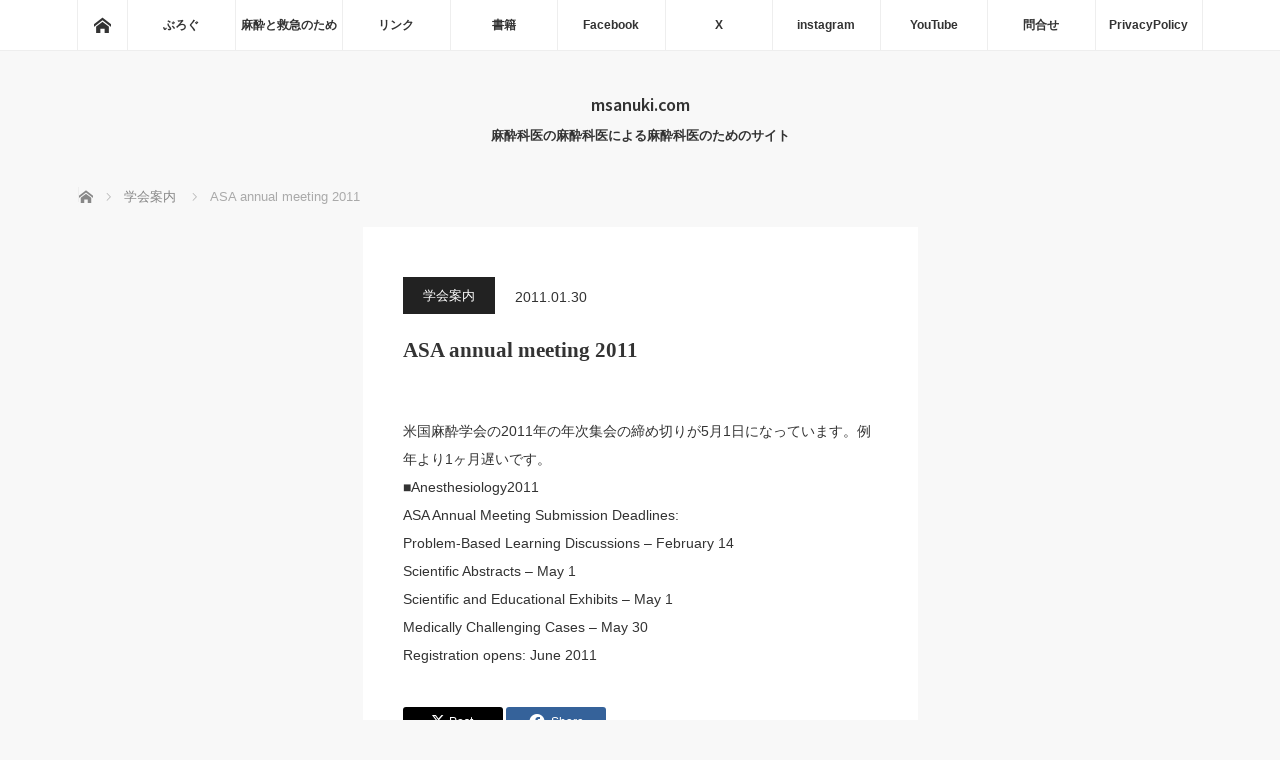

--- FILE ---
content_type: text/html; charset=UTF-8
request_url: https://msanuki.com/archives/786
body_size: 53711
content:
<!DOCTYPE html>
<html class="pc" lang="ja">
<head prefix="og: http://ogp.me/ns# fb: http://ogp.me/ns/fb#">
<meta charset="UTF-8">
<!--[if IE]><meta http-equiv="X-UA-Compatible" content="IE=edge"><![endif]-->
<meta name="viewport" content="width=device-width">
<title>ASA annual meeting 2011 | msanuki.com</title>
<meta name="description" content="米国麻酔学会の2011年の年次集会の締め切りが5月1日になっています。例年より1ヶ月遅いです。">
<meta property="og:type" content="article">
<meta property="og:url" content="https://msanuki.com/archives/786">
<meta property="og:title" content="ASA annual meeting 2011 &#8211; msanuki.com">
<meta property="og:description" content="米国麻酔学会の2011年の年次集会の締め切りが5月1日になっています。例年より1ヶ月遅いです。">
<meta property="og:site_name" content="msanuki.com">
<meta property="og:image" content="https://msanuki.com/wordpress/wp-content/uploads/2016/07/msanukiudon320.png">
<meta property="og:image:secure_url" content="https://msanuki.com/wordpress/wp-content/uploads/2016/07/msanukiudon320.png"> 
<meta property="og:image:width" content="320"> 
<meta property="og:image:height" content="320">
<meta name="twitter:card" content="summary">
<meta name="twitter:site" content="@msanuki">
<meta name="twitter:creator" content="@msanuki">
<meta name="twitter:title" content="ASA annual meeting 2011 &#8211; msanuki.com">
<meta property="twitter:description" content="米国麻酔学会の2011年の年次集会の締め切りが5月1日になっています。例年より1ヶ月遅いです。">
<meta name="twitter:image:src" content="https://msanuki.com/wordpress/wp-content/uploads/2016/07/msanukiudon320.png">
<link rel="pingback" href="https://msanuki.com/wordpress/xmlrpc.php">
<meta name='robots' content='max-image-preview:large' />
<link rel='dns-prefetch' href='//webfonts.sakura.ne.jp' />
<link rel="alternate" type="application/rss+xml" title="msanuki.com &raquo; フィード" href="https://msanuki.com/feed" />
<link rel="alternate" type="application/rss+xml" title="msanuki.com &raquo; コメントフィード" href="https://msanuki.com/comments/feed" />
<script type="text/javascript" id="wpp-js" src="https://msanuki.com/wordpress/wp-content/plugins/wordpress-popular-posts/assets/js/wpp.min.js?ver=7.3.6" data-sampling="0" data-sampling-rate="100" data-api-url="https://msanuki.com/wp-json/wordpress-popular-posts" data-post-id="786" data-token="c4326a969b" data-lang="0" data-debug="0"></script>
<link rel="alternate" title="oEmbed (JSON)" type="application/json+oembed" href="https://msanuki.com/wp-json/oembed/1.0/embed?url=https%3A%2F%2Fmsanuki.com%2Farchives%2F786" />
<link rel="alternate" title="oEmbed (XML)" type="text/xml+oembed" href="https://msanuki.com/wp-json/oembed/1.0/embed?url=https%3A%2F%2Fmsanuki.com%2Farchives%2F786&#038;format=xml" />
<link rel="manifest" href="https://msanuki.com/tcdpwa-manifest.json">
<script>
  if ('serviceWorker' in navigator) {
    window.addEventListener('load', () => {
      // ここでルート直下を指すURLを指定
      navigator.serviceWorker.register('https://msanuki.com/tcd-pwa-sw.js')
        .then(reg => {
          console.log('Service Worker registered. Scope is:', reg.scope);
        })
        .catch(err => {
          console.error('Service Worker registration failed:', err);
        });
    });
  }
</script>
<link rel="preconnect" href="https://fonts.googleapis.com">
<link rel="preconnect" href="https://fonts.gstatic.com" crossorigin>
<link href="https://fonts.googleapis.com/css2?family=Noto+Sans+JP:wght@400;600" rel="stylesheet">
<style id='wp-img-auto-sizes-contain-inline-css' type='text/css'>
img:is([sizes=auto i],[sizes^="auto," i]){contain-intrinsic-size:3000px 1500px}
/*# sourceURL=wp-img-auto-sizes-contain-inline-css */
</style>
<style id='wp-block-library-inline-css' type='text/css'>
:root{--wp-block-synced-color:#7a00df;--wp-block-synced-color--rgb:122,0,223;--wp-bound-block-color:var(--wp-block-synced-color);--wp-editor-canvas-background:#ddd;--wp-admin-theme-color:#007cba;--wp-admin-theme-color--rgb:0,124,186;--wp-admin-theme-color-darker-10:#006ba1;--wp-admin-theme-color-darker-10--rgb:0,107,160.5;--wp-admin-theme-color-darker-20:#005a87;--wp-admin-theme-color-darker-20--rgb:0,90,135;--wp-admin-border-width-focus:2px}@media (min-resolution:192dpi){:root{--wp-admin-border-width-focus:1.5px}}.wp-element-button{cursor:pointer}:root .has-very-light-gray-background-color{background-color:#eee}:root .has-very-dark-gray-background-color{background-color:#313131}:root .has-very-light-gray-color{color:#eee}:root .has-very-dark-gray-color{color:#313131}:root .has-vivid-green-cyan-to-vivid-cyan-blue-gradient-background{background:linear-gradient(135deg,#00d084,#0693e3)}:root .has-purple-crush-gradient-background{background:linear-gradient(135deg,#34e2e4,#4721fb 50%,#ab1dfe)}:root .has-hazy-dawn-gradient-background{background:linear-gradient(135deg,#faaca8,#dad0ec)}:root .has-subdued-olive-gradient-background{background:linear-gradient(135deg,#fafae1,#67a671)}:root .has-atomic-cream-gradient-background{background:linear-gradient(135deg,#fdd79a,#004a59)}:root .has-nightshade-gradient-background{background:linear-gradient(135deg,#330968,#31cdcf)}:root .has-midnight-gradient-background{background:linear-gradient(135deg,#020381,#2874fc)}:root{--wp--preset--font-size--normal:16px;--wp--preset--font-size--huge:42px}.has-regular-font-size{font-size:1em}.has-larger-font-size{font-size:2.625em}.has-normal-font-size{font-size:var(--wp--preset--font-size--normal)}.has-huge-font-size{font-size:var(--wp--preset--font-size--huge)}.has-text-align-center{text-align:center}.has-text-align-left{text-align:left}.has-text-align-right{text-align:right}.has-fit-text{white-space:nowrap!important}#end-resizable-editor-section{display:none}.aligncenter{clear:both}.items-justified-left{justify-content:flex-start}.items-justified-center{justify-content:center}.items-justified-right{justify-content:flex-end}.items-justified-space-between{justify-content:space-between}.screen-reader-text{border:0;clip-path:inset(50%);height:1px;margin:-1px;overflow:hidden;padding:0;position:absolute;width:1px;word-wrap:normal!important}.screen-reader-text:focus{background-color:#ddd;clip-path:none;color:#444;display:block;font-size:1em;height:auto;left:5px;line-height:normal;padding:15px 23px 14px;text-decoration:none;top:5px;width:auto;z-index:100000}html :where(.has-border-color){border-style:solid}html :where([style*=border-top-color]){border-top-style:solid}html :where([style*=border-right-color]){border-right-style:solid}html :where([style*=border-bottom-color]){border-bottom-style:solid}html :where([style*=border-left-color]){border-left-style:solid}html :where([style*=border-width]){border-style:solid}html :where([style*=border-top-width]){border-top-style:solid}html :where([style*=border-right-width]){border-right-style:solid}html :where([style*=border-bottom-width]){border-bottom-style:solid}html :where([style*=border-left-width]){border-left-style:solid}html :where(img[class*=wp-image-]){height:auto;max-width:100%}:where(figure){margin:0 0 1em}html :where(.is-position-sticky){--wp-admin--admin-bar--position-offset:var(--wp-admin--admin-bar--height,0px)}@media screen and (max-width:600px){html :where(.is-position-sticky){--wp-admin--admin-bar--position-offset:0px}}

/*# sourceURL=wp-block-library-inline-css */
</style><style id='global-styles-inline-css' type='text/css'>
:root{--wp--preset--aspect-ratio--square: 1;--wp--preset--aspect-ratio--4-3: 4/3;--wp--preset--aspect-ratio--3-4: 3/4;--wp--preset--aspect-ratio--3-2: 3/2;--wp--preset--aspect-ratio--2-3: 2/3;--wp--preset--aspect-ratio--16-9: 16/9;--wp--preset--aspect-ratio--9-16: 9/16;--wp--preset--color--black: #000000;--wp--preset--color--cyan-bluish-gray: #abb8c3;--wp--preset--color--white: #ffffff;--wp--preset--color--pale-pink: #f78da7;--wp--preset--color--vivid-red: #cf2e2e;--wp--preset--color--luminous-vivid-orange: #ff6900;--wp--preset--color--luminous-vivid-amber: #fcb900;--wp--preset--color--light-green-cyan: #7bdcb5;--wp--preset--color--vivid-green-cyan: #00d084;--wp--preset--color--pale-cyan-blue: #8ed1fc;--wp--preset--color--vivid-cyan-blue: #0693e3;--wp--preset--color--vivid-purple: #9b51e0;--wp--preset--gradient--vivid-cyan-blue-to-vivid-purple: linear-gradient(135deg,rgb(6,147,227) 0%,rgb(155,81,224) 100%);--wp--preset--gradient--light-green-cyan-to-vivid-green-cyan: linear-gradient(135deg,rgb(122,220,180) 0%,rgb(0,208,130) 100%);--wp--preset--gradient--luminous-vivid-amber-to-luminous-vivid-orange: linear-gradient(135deg,rgb(252,185,0) 0%,rgb(255,105,0) 100%);--wp--preset--gradient--luminous-vivid-orange-to-vivid-red: linear-gradient(135deg,rgb(255,105,0) 0%,rgb(207,46,46) 100%);--wp--preset--gradient--very-light-gray-to-cyan-bluish-gray: linear-gradient(135deg,rgb(238,238,238) 0%,rgb(169,184,195) 100%);--wp--preset--gradient--cool-to-warm-spectrum: linear-gradient(135deg,rgb(74,234,220) 0%,rgb(151,120,209) 20%,rgb(207,42,186) 40%,rgb(238,44,130) 60%,rgb(251,105,98) 80%,rgb(254,248,76) 100%);--wp--preset--gradient--blush-light-purple: linear-gradient(135deg,rgb(255,206,236) 0%,rgb(152,150,240) 100%);--wp--preset--gradient--blush-bordeaux: linear-gradient(135deg,rgb(254,205,165) 0%,rgb(254,45,45) 50%,rgb(107,0,62) 100%);--wp--preset--gradient--luminous-dusk: linear-gradient(135deg,rgb(255,203,112) 0%,rgb(199,81,192) 50%,rgb(65,88,208) 100%);--wp--preset--gradient--pale-ocean: linear-gradient(135deg,rgb(255,245,203) 0%,rgb(182,227,212) 50%,rgb(51,167,181) 100%);--wp--preset--gradient--electric-grass: linear-gradient(135deg,rgb(202,248,128) 0%,rgb(113,206,126) 100%);--wp--preset--gradient--midnight: linear-gradient(135deg,rgb(2,3,129) 0%,rgb(40,116,252) 100%);--wp--preset--font-size--small: 13px;--wp--preset--font-size--medium: 20px;--wp--preset--font-size--large: 36px;--wp--preset--font-size--x-large: 42px;--wp--preset--spacing--20: 0.44rem;--wp--preset--spacing--30: 0.67rem;--wp--preset--spacing--40: 1rem;--wp--preset--spacing--50: 1.5rem;--wp--preset--spacing--60: 2.25rem;--wp--preset--spacing--70: 3.38rem;--wp--preset--spacing--80: 5.06rem;--wp--preset--shadow--natural: 6px 6px 9px rgba(0, 0, 0, 0.2);--wp--preset--shadow--deep: 12px 12px 50px rgba(0, 0, 0, 0.4);--wp--preset--shadow--sharp: 6px 6px 0px rgba(0, 0, 0, 0.2);--wp--preset--shadow--outlined: 6px 6px 0px -3px rgb(255, 255, 255), 6px 6px rgb(0, 0, 0);--wp--preset--shadow--crisp: 6px 6px 0px rgb(0, 0, 0);}:where(.is-layout-flex){gap: 0.5em;}:where(.is-layout-grid){gap: 0.5em;}body .is-layout-flex{display: flex;}.is-layout-flex{flex-wrap: wrap;align-items: center;}.is-layout-flex > :is(*, div){margin: 0;}body .is-layout-grid{display: grid;}.is-layout-grid > :is(*, div){margin: 0;}:where(.wp-block-columns.is-layout-flex){gap: 2em;}:where(.wp-block-columns.is-layout-grid){gap: 2em;}:where(.wp-block-post-template.is-layout-flex){gap: 1.25em;}:where(.wp-block-post-template.is-layout-grid){gap: 1.25em;}.has-black-color{color: var(--wp--preset--color--black) !important;}.has-cyan-bluish-gray-color{color: var(--wp--preset--color--cyan-bluish-gray) !important;}.has-white-color{color: var(--wp--preset--color--white) !important;}.has-pale-pink-color{color: var(--wp--preset--color--pale-pink) !important;}.has-vivid-red-color{color: var(--wp--preset--color--vivid-red) !important;}.has-luminous-vivid-orange-color{color: var(--wp--preset--color--luminous-vivid-orange) !important;}.has-luminous-vivid-amber-color{color: var(--wp--preset--color--luminous-vivid-amber) !important;}.has-light-green-cyan-color{color: var(--wp--preset--color--light-green-cyan) !important;}.has-vivid-green-cyan-color{color: var(--wp--preset--color--vivid-green-cyan) !important;}.has-pale-cyan-blue-color{color: var(--wp--preset--color--pale-cyan-blue) !important;}.has-vivid-cyan-blue-color{color: var(--wp--preset--color--vivid-cyan-blue) !important;}.has-vivid-purple-color{color: var(--wp--preset--color--vivid-purple) !important;}.has-black-background-color{background-color: var(--wp--preset--color--black) !important;}.has-cyan-bluish-gray-background-color{background-color: var(--wp--preset--color--cyan-bluish-gray) !important;}.has-white-background-color{background-color: var(--wp--preset--color--white) !important;}.has-pale-pink-background-color{background-color: var(--wp--preset--color--pale-pink) !important;}.has-vivid-red-background-color{background-color: var(--wp--preset--color--vivid-red) !important;}.has-luminous-vivid-orange-background-color{background-color: var(--wp--preset--color--luminous-vivid-orange) !important;}.has-luminous-vivid-amber-background-color{background-color: var(--wp--preset--color--luminous-vivid-amber) !important;}.has-light-green-cyan-background-color{background-color: var(--wp--preset--color--light-green-cyan) !important;}.has-vivid-green-cyan-background-color{background-color: var(--wp--preset--color--vivid-green-cyan) !important;}.has-pale-cyan-blue-background-color{background-color: var(--wp--preset--color--pale-cyan-blue) !important;}.has-vivid-cyan-blue-background-color{background-color: var(--wp--preset--color--vivid-cyan-blue) !important;}.has-vivid-purple-background-color{background-color: var(--wp--preset--color--vivid-purple) !important;}.has-black-border-color{border-color: var(--wp--preset--color--black) !important;}.has-cyan-bluish-gray-border-color{border-color: var(--wp--preset--color--cyan-bluish-gray) !important;}.has-white-border-color{border-color: var(--wp--preset--color--white) !important;}.has-pale-pink-border-color{border-color: var(--wp--preset--color--pale-pink) !important;}.has-vivid-red-border-color{border-color: var(--wp--preset--color--vivid-red) !important;}.has-luminous-vivid-orange-border-color{border-color: var(--wp--preset--color--luminous-vivid-orange) !important;}.has-luminous-vivid-amber-border-color{border-color: var(--wp--preset--color--luminous-vivid-amber) !important;}.has-light-green-cyan-border-color{border-color: var(--wp--preset--color--light-green-cyan) !important;}.has-vivid-green-cyan-border-color{border-color: var(--wp--preset--color--vivid-green-cyan) !important;}.has-pale-cyan-blue-border-color{border-color: var(--wp--preset--color--pale-cyan-blue) !important;}.has-vivid-cyan-blue-border-color{border-color: var(--wp--preset--color--vivid-cyan-blue) !important;}.has-vivid-purple-border-color{border-color: var(--wp--preset--color--vivid-purple) !important;}.has-vivid-cyan-blue-to-vivid-purple-gradient-background{background: var(--wp--preset--gradient--vivid-cyan-blue-to-vivid-purple) !important;}.has-light-green-cyan-to-vivid-green-cyan-gradient-background{background: var(--wp--preset--gradient--light-green-cyan-to-vivid-green-cyan) !important;}.has-luminous-vivid-amber-to-luminous-vivid-orange-gradient-background{background: var(--wp--preset--gradient--luminous-vivid-amber-to-luminous-vivid-orange) !important;}.has-luminous-vivid-orange-to-vivid-red-gradient-background{background: var(--wp--preset--gradient--luminous-vivid-orange-to-vivid-red) !important;}.has-very-light-gray-to-cyan-bluish-gray-gradient-background{background: var(--wp--preset--gradient--very-light-gray-to-cyan-bluish-gray) !important;}.has-cool-to-warm-spectrum-gradient-background{background: var(--wp--preset--gradient--cool-to-warm-spectrum) !important;}.has-blush-light-purple-gradient-background{background: var(--wp--preset--gradient--blush-light-purple) !important;}.has-blush-bordeaux-gradient-background{background: var(--wp--preset--gradient--blush-bordeaux) !important;}.has-luminous-dusk-gradient-background{background: var(--wp--preset--gradient--luminous-dusk) !important;}.has-pale-ocean-gradient-background{background: var(--wp--preset--gradient--pale-ocean) !important;}.has-electric-grass-gradient-background{background: var(--wp--preset--gradient--electric-grass) !important;}.has-midnight-gradient-background{background: var(--wp--preset--gradient--midnight) !important;}.has-small-font-size{font-size: var(--wp--preset--font-size--small) !important;}.has-medium-font-size{font-size: var(--wp--preset--font-size--medium) !important;}.has-large-font-size{font-size: var(--wp--preset--font-size--large) !important;}.has-x-large-font-size{font-size: var(--wp--preset--font-size--x-large) !important;}
/*# sourceURL=global-styles-inline-css */
</style>

<style id='classic-theme-styles-inline-css' type='text/css'>
/*! This file is auto-generated */
.wp-block-button__link{color:#fff;background-color:#32373c;border-radius:9999px;box-shadow:none;text-decoration:none;padding:calc(.667em + 2px) calc(1.333em + 2px);font-size:1.125em}.wp-block-file__button{background:#32373c;color:#fff;text-decoration:none}
/*# sourceURL=/wp-includes/css/classic-themes.min.css */
</style>
<link rel='stylesheet' id='wpo_min-header-0-css' href='https://msanuki.com/wordpress/wp-content/cache/wpo-minify/1767803091/assets/wpo-minify-header-55000cdd.min.css' type='text/css' media='all' />
<link rel='stylesheet' id='wordpress-popular-posts-css-css' href='https://msanuki.com/wordpress/wp-content/plugins/wordpress-popular-posts/assets/css/wpp.css' type='text/css' media='all' />
<style>:root {
  --tcd-font-type1: Arial,"Hiragino Sans","Yu Gothic Medium","Meiryo",sans-serif;
  --tcd-font-type2: "Times New Roman",Times,"Yu Mincho","游明朝","游明朝体","Hiragino Mincho Pro",serif;
  --tcd-font-type3: Palatino,"Yu Kyokasho","游教科書体","UD デジタル 教科書体 N","游明朝","游明朝体","Hiragino Mincho Pro","Meiryo",serif;
  --tcd-font-type-logo: "Noto Sans JP",sans-serif;
}</style>
<script type="text/javascript" src="https://msanuki.com/wordpress/wp-content/cache/wpo-minify/1767803091/assets/wpo-minify-header-7b700e49.min.js" id="wpo_min-header-0-js"></script>
<script type="text/javascript" src="//webfonts.sakura.ne.jp/js/sakurav3.js?fadein=0&amp;ver=3.1.4" id="typesquare_std-js"></script>
<script type="text/javascript" src="https://msanuki.com/wordpress/wp-content/cache/wpo-minify/1767803091/assets/wpo-minify-header-1fec04df.min.js" id="wpo_min-header-2-js"></script>
<link rel="https://api.w.org/" href="https://msanuki.com/wp-json/" /><link rel="alternate" title="JSON" type="application/json" href="https://msanuki.com/wp-json/wp/v2/posts/786" /><link rel="canonical" href="https://msanuki.com/archives/786" />
<link rel='shortlink' href='https://msanuki.com/?p=786' />
  <script src="https://cdn.onesignal.com/sdks/web/v16/OneSignalSDK.page.js" defer></script>
  <script>
          window.OneSignalDeferred = window.OneSignalDeferred || [];
          OneSignalDeferred.push(async function(OneSignal) {
            await OneSignal.init({
              appId: "",
              serviceWorkerOverrideForTypical: true,
              path: "https://msanuki.com/wordpress/wp-content/plugins/onesignal-free-web-push-notifications/sdk_files/",
              serviceWorkerParam: { scope: "/wordpress/wp-content/plugins/onesignal-free-web-push-notifications/sdk_files/push/onesignal/" },
              serviceWorkerPath: "OneSignalSDKWorker.js",
            });
          });

          // Unregister the legacy OneSignal service worker to prevent scope conflicts
          if (navigator.serviceWorker) {
            navigator.serviceWorker.getRegistrations().then((registrations) => {
              // Iterate through all registered service workers
              registrations.forEach((registration) => {
                // Check the script URL to identify the specific service worker
                if (registration.active && registration.active.scriptURL.includes('OneSignalSDKWorker.js.php')) {
                  // Unregister the service worker
                  registration.unregister().then((success) => {
                    if (success) {
                      console.log('OneSignalSW: Successfully unregistered:', registration.active.scriptURL);
                    } else {
                      console.log('OneSignalSW: Failed to unregister:', registration.active.scriptURL);
                    }
                  });
                }
              });
            }).catch((error) => {
              console.error('Error fetching service worker registrations:', error);
            });
        }
        </script>
<style type='text/css'>
.site-branding .site-title a:lang(ja),.site-title{ font-family: 'UDデジタル教科書体 R JIS2004';}.site-description:lang(ja){ font-family: 'しまなみ JIS2004';}section.widget h2:lang(ja),.widget-title{ font-family: '新ゴ R';}section.widget ul li:lang(ja),.widget-content ul li{ font-family: 'ゴシックMB101 B';}</style>
<style type='text/css'>
h1,h2,h3,h1:lang(ja),h2:lang(ja),h3:lang(ja),.entry-title:lang(ja){ font-family: "解ミン 宙 B";}h4,h5,h6,h4:lang(ja),h5:lang(ja),h6:lang(ja),div.entry-meta span:lang(ja),footer.entry-footer span:lang(ja){ font-family: "丸フォーク M";}.hentry,.entry-content p,.post-inner.entry-content p,#comments div:lang(ja){ font-family: "フォーク R";}strong,b,#comments .comment-author .fn:lang(ja){ font-family: "フォーク M";}</style>
<link rel="icon" type="image/png" href="/wordpress/wp-content/uploads/fbrfg/favicon-96x96.png" sizes="96x96" />
<link rel="icon" type="image/svg+xml" href="/wordpress/wp-content/uploads/fbrfg/favicon.svg" />
<link rel="shortcut icon" href="/wordpress/wp-content/uploads/fbrfg/favicon.ico" />
<link rel="apple-touch-icon" sizes="180x180" href="/wordpress/wp-content/uploads/fbrfg/apple-touch-icon.png" />
<meta name="apple-mobile-web-app-title" content="msanuki" />
<link rel="manifest" href="/wordpress/wp-content/uploads/fbrfg/site.webmanifest" />            <style id="wpp-loading-animation-styles">@-webkit-keyframes bgslide{from{background-position-x:0}to{background-position-x:-200%}}@keyframes bgslide{from{background-position-x:0}to{background-position-x:-200%}}.wpp-widget-block-placeholder,.wpp-shortcode-placeholder{margin:0 auto;width:60px;height:3px;background:#dd3737;background:linear-gradient(90deg,#dd3737 0%,#571313 10%,#dd3737 100%);background-size:200% auto;border-radius:3px;-webkit-animation:bgslide 1s infinite linear;animation:bgslide 1s infinite linear}</style>
            
<script src="https://msanuki.com/wordpress/wp-content/themes/mag_tcd036/js/jquery.easing.js?ver=4.0"></script>
<script src="https://msanuki.com/wordpress/wp-content/themes/mag_tcd036/js/jscript.js?ver=4.0"></script>
<script src="https://msanuki.com/wordpress/wp-content/themes/mag_tcd036/js/comment.js?ver=4.0"></script>
<script src="https://msanuki.com/wordpress/wp-content/themes/mag_tcd036/js/header_fix.js?ver=4.0"></script>

<link rel="stylesheet" media="screen and (max-width:770px)" href="https://msanuki.com/wordpress/wp-content/themes/mag_tcd036/responsive.css?ver=4.0">
<link rel="stylesheet" media="screen and (max-width:770px)" href="https://msanuki.com/wordpress/wp-content/themes/mag_tcd036/footer-bar.css?ver=4.0">
<link rel="stylesheet" href="https://msanuki.com/wordpress/wp-content/themes/mag_tcd036/css/sns-button.css?ver=4.0">

<link rel="stylesheet" href="https://msanuki.com/wordpress/wp-content/themes/mag_tcd036/japanese.css?ver=4.0">

<!--[if lt IE 9]>
<script src="https://msanuki.com/wordpress/wp-content/themes/mag_tcd036/js/html5.js?ver=4.0"></script>
<![endif]-->

<style type="text/css">



body, input, textarea {
  font-family: var(--tcd-font-type1) !important;
}
.rich_font_logo { font-family: var(--tcd-font-type-logo); font-weight: bold !important;}

.side_headline, #copyright, .page_navi span.current, .archive_headline, #pickup_post .headline, #related_post .headline, #comment_headline, .post_list .category a, #footer_post_list .category a, .mobile .footer_headline, #page_title, .widget_block .wp-block-heading
 { background-color:#222222; }

a:hover, #comment_header ul li a:hover, .post_content a, .custom-html-widget a
 { color:#08B9D4; }
.post_content .q_button { color:#fff; }
.pc #global_menu > ul > li a:hover, .pc #global_menu > ul > li.active > a, .pc #global_menu ul ul a, #return_top a:hover, .next_page_link a:hover, .page_navi a:hover, .collapse_category_list li a:hover .count,
  #wp-calendar td a:hover, #wp-calendar #prev a:hover, #wp-calendar #next a:hover, .widget_search #search-btn input:hover, .widget_search #searchsubmit:hover, .side_widget.google_search #searchsubmit:hover,
   #submit_comment:hover, #comment_header ul li a:hover, #comment_header ul li.comment_switch_active a, #comment_header #comment_closed p, #post_pagination a:hover, #post_pagination p, a.menu_button:hover
    { background-color:#08B9D4; }

.pc #global_menu_wrap .home_menu:hover { background:#08B9D4 url(https://msanuki.com/wordpress/wp-content/themes/mag_tcd036/img/header/home.png) no-repeat center; }
.pc #global_menu > ul > li a:hover, .pc #global_menu > ul > li.active > a { border-color:#08B9D4; }

.mobile #global_menu li a:hover, .mobile #global_menu_wrap .home_menu:hover { background-color:#08B9D4 !important; }

#comment_textarea textarea:focus, #guest_info input:focus, #comment_header ul li a:hover, #comment_header ul li.comment_switch_active a, #comment_header #comment_closed p
 { border-color:#08B9D4; }

#comment_header ul li.comment_switch_active a:after, #comment_header #comment_closed p:after
 { border-color:#08B9D4 transparent transparent transparent; }

.pc #global_menu ul ul a:hover
 { background-color:#068FA3; }

.user_sns li a:hover
 { background-color:#08B9D4; border-color:#08B9D4; }

.collapse_category_list li a:before
 { border-color: transparent transparent transparent #08B9D4; }

#previous_next_post .prev_post a:hover, #previous_next_post .next_post a:hover
 { background-color:#08B9D4 !important; }

#footer_post_list .title { color:#FFFFFF; background:rgba(0,0,0,0.4); }

#post_title { font-size:21px; }
.post_content { font-size:14px; }

<meta name="google-site-verification" content="25X6YRH7hidGZp9wjqei5XIdMkoWJgsFS5Y0BBwEprI" />
</style>


<script src="https://cdn.onesignal.com/sdks/web/v16/OneSignalSDK.page.js" defer></script>
<script>
window.OneSignalDeferred = window.OneSignalDeferred || [];
OneSignalDeferred.push(async function(OneSignal) {
  await OneSignal.init({
    appId: "ce7c6903-f758-4a94-966a-258586f78538",
    serviceWorkerOverrideForTypical: true,
    path: "https://msanuki.com/wordpress/wp-content/plugins/tcd-pwa/sdk_files/",
    serviceWorkerParam: { scope: "/wordpress/wp-content/plugins/tcd-pwa/sdk_files/push/onesignal/" },
    serviceWorkerPath: "OneSignalSDKWorker.js",
  });
});
</script>
<style>
#onesignal-slidedown-container,
#onesignal-popover-container {
  z-index: 99998 !important;
}
</style>
<style type="text/css"></style><link rel="icon" href="https://msanuki.com/wordpress/wp-content/uploads/2025/07/512-x-512-px-150x150.png" sizes="32x32" />
<link rel="icon" href="https://msanuki.com/wordpress/wp-content/uploads/2025/07/512-x-512-px-200x200.png" sizes="192x192" />
<link rel="apple-touch-icon" href="https://msanuki.com/wordpress/wp-content/uploads/2025/07/512-x-512-px-200x200.png" />
<meta name="msapplication-TileImage" content="https://msanuki.com/wordpress/wp-content/uploads/2025/07/512-x-512-px-300x300.png" />
		<style type="text/css" id="wp-custom-css">
			/* リスト全体 */
.wpp-list {
    width: 100%;
    max-width: 100%;
    padding: 0;
    margin: 0;
    list-style: none;
}

/* 各記事アイテム */
.wpp-list li {
    width: 100%;
    padding: 12px 0;
    margin-bottom: 0;
    border-bottom: 1px solid #e0e0e0;
    display: flex;
    align-items: flex-start;
}

.wpp-list li:last-child {
    border-bottom: none;
}

/* サムネイル画像 */
.wpp-list li img {
    width: 70px;
    height: 70px;
    object-fit: cover;
    border-radius: 5px;
    margin-right: 12px;
    flex-shrink: 0;
}

/* タイトル */
.wpp-list li a {
    font-size: 14px;
    color: #333;
    text-decoration: none;
    line-height: 1.5;
}

.wpp-list li a:hover {
    color: #0073aa;
}

/* 閲覧数 */
.wpp-list li .wpp-views {
    font-size: 11px;
    color: #888;
    margin-top: 4px;
}
		</style>
		<link rel='stylesheet' id='wpo_min-footer-0-css' href='https://msanuki.com/wordpress/wp-content/cache/wpo-minify/1767803091/assets/wpo-minify-footer-77a60e7d.min.css' type='text/css' media='all' />
<link rel='stylesheet' id='wpo_min-footer-1-css' href='https://msanuki.com/wordpress/wp-content/cache/wpo-minify/1767803091/assets/wpo-minify-footer-51651289.min.css' type='text/css' media='(min-width: 601px)' />
<link rel='stylesheet' id='wpo_min-footer-2-css' href='https://msanuki.com/wordpress/wp-content/cache/wpo-minify/1767803091/assets/wpo-minify-footer-83a81370.min.css' type='text/css' media='(max-width: 600px)' />
<link rel='stylesheet' id='wpo_min-footer-3-css' href='https://msanuki.com/wordpress/wp-content/cache/wpo-minify/1767803091/assets/wpo-minify-footer-afbe3a02.min.css' type='text/css' media='all' />
<link rel='stylesheet' id='wpo_min-footer-4-css' href='https://msanuki.com/wordpress/wp-content/cache/wpo-minify/1767803091/assets/wpo-minify-footer-dfba4f31.min.css' type='text/css' media='all' />
</head>
<body class="wp-singular post-template-default single single-post postid-786 single-format-standard wp-embed-responsive wp-theme-mag_tcd036 layout3 three_column" data-burst_id="786" data-burst_type="post">

 <!-- global menu -->
  <div id="global_menu_wrap">
  <div id="global_menu" class="clearfix">
   <a class="home_menu" href="https://msanuki.com/"><span>ホーム</span></a>
   <ul id="menu-%e3%83%95%e3%83%ad%e3%83%bc%e3%83%86%e3%82%a3%e3%83%b3%e3%82%b0" class="menu"><li id="menu-item-3379" class="menu-item menu-item-type-custom menu-item-object-custom menu-item-3379"><a target="_blank" href="https://msanuki.hatenablog.com">ぶろぐ</a></li>
<li id="menu-item-6006" class="menu-item menu-item-type-custom menu-item-object-custom menu-item-6006"><a href="https://www.birdsview.jp/mtoq">麻酔と救急のため</a></li>
<li id="menu-item-6009" class="menu-item menu-item-type-post_type menu-item-object-page menu-item-has-children menu-item-6009"><a href="https://msanuki.com/page-4104">リンク</a>
<ul class="sub-menu">
	<li id="menu-item-3627" class="menu-item menu-item-type-custom menu-item-object-custom menu-item-3627"><a href="https://msanuki.com/nifty/MW.html">MONITOR WORLD</a></li>
	<li id="menu-item-3628" class="menu-item menu-item-type-custom menu-item-object-custom menu-item-3628"><a href="https://msanuki.com/ravonal/index.html">Saved Ravonal!!</a></li>
	<li id="menu-item-3624" class="menu-item menu-item-type-custom menu-item-object-custom menu-item-3624"><a href="https://msanuki.com/summer/">サマーセミナー世話人ブログ</a></li>
</ul>
</li>
<li id="menu-item-4382" class="menu-item menu-item-type-custom menu-item-object-custom menu-item-4382"><a href="https://www.amazon.co.jp/%E8%AE%83%E5%B2%90-%E7%BE%8E%E6%99%BA%E7%BE%A9/e/B004DGGI4E/ref=sr_ntt_srch_lnk_1?qid=1402933778&#038;sr=1-1">書籍</a></li>
<li id="menu-item-4212" class="menu-item menu-item-type-custom menu-item-object-custom menu-item-4212"><a target="_blank" href="https://facebook.com/msanuki">Facebook</a></li>
<li id="menu-item-4213" class="menu-item menu-item-type-custom menu-item-object-custom menu-item-4213"><a target="_blank" href="https://twitter.com/msanuki">X</a></li>
<li id="menu-item-6007" class="menu-item menu-item-type-custom menu-item-object-custom menu-item-6007"><a href="https://www.instagram.com/msanuki/">instagram</a></li>
<li id="menu-item-5844" class="menu-item menu-item-type-custom menu-item-object-custom menu-item-5844"><a target="_blank" href="https://www.youtube.com/channel/UCXzv-IBj3ex71TEp3a9izBg">YouTube</a></li>
<li id="menu-item-4021" class="menu-item menu-item-type-custom menu-item-object-custom menu-item-4021"><a href="https://msanuki.com/email/postmail.html">問合せ</a></li>
<li id="menu-item-5616" class="menu-item menu-item-type-post_type menu-item-object-page menu-item-privacy-policy menu-item-5616"><a rel="privacy-policy" href="https://msanuki.com/privacypolicy">PrivacyPolicy</a></li>
</ul>  </div>
 </div>
 
 <div id="header">

  <!-- logo -->
  <div id='logo_text'>
<div id="logo"><a class="rich_font_logo" href="https://msanuki.com/">msanuki.com</a></div>
</div>

    <p id="site_description">麻酔科医の麻酔科医による麻酔科医のためのサイト</p>
  
    <a href="#" class="menu_button"><span>menu</span></a>
  
 </div><!-- END #header -->

 <div id="main_contents" class="clearfix">

  <!-- bread crumb -->
    
<ul id="bread_crumb" class="clearfix" itemscope itemtype="http://schema.org/BreadcrumbList">
 <li itemprop="itemListElement" itemscope itemtype="http://schema.org/ListItem" class="home"><a itemprop="item" href="https://msanuki.com/"><span itemprop="name">ホーム</span></a><meta itemprop="position" content="1" /></li>

 <li itemprop="itemListElement" itemscope itemtype="http://schema.org/ListItem">
     <a itemprop="item" href="https://msanuki.com/archives/category/%e5%ad%a6%e4%bc%9a%e6%a1%88%e5%86%85"><span itemprop="name">学会案内</span></a>
       <meta itemprop="position" content="2" /></li>
 <li itemprop="itemListElement" itemscope itemtype="http://schema.org/ListItem" class="last"><span itemprop="name">ASA annual meeting 2011</span><meta itemprop="position" content="3" /></li>

</ul>
  
<div id="main_col">

 
 <div id="article">

  
  <div id="post_meta_top" class="clearfix no_image">
   <p class="category"><a href="https://msanuki.com/archives/category/%e5%ad%a6%e4%bc%9a%e6%a1%88%e5%86%85" style="background-color:#222222;">学会案内</a></p>
   <p class="date"><time class="entry-date updated" datetime="2018-04-14T11:08:43+09:00">2011.01.30</time></p>  </div>

  <h1 id="post_title">ASA annual meeting 2011</h1>

  <div class="post_content clearfix">
   <p>米国麻酔学会の2011年の年次集会の締め切りが5月1日になっています。例年より1ヶ月遅いです。<br />
■Anesthesiology2011<br />
ASA Annual Meeting Submission Deadlines:<br />
Problem-Based Learning Discussions &#8211; February 14<br />
Scientific Abstracts &#8211; May 1<br />
Scientific and Educational Exhibits &#8211; May 1<br />
Medically Challenging Cases &#8211; May 30<br />
Registration opens: June 2011</p>
     </div>

    <div id="single_share" class="clearfix">
   <div class="single_share">
<div class="share-type1 share-btm">
 
	<div class="sns mt10 mb45">
		<ul class="type1 clearfix">
			<li class="twitter">
				<a href="https://twitter.com/intent/tweet?text=ASA+annual+meeting+2011&url=https%3A%2F%2Fmsanuki.com%2Farchives%2F786&via=msanuki&tw_p=tweetbutton&related=msanuki" onclick="javascript:window.open(this.href, '', 'menubar=no,toolbar=no,resizable=yes,scrollbars=yes,height=400,width=600');return false;"><i class="icon-twitter"></i><span class="ttl">Post</span><span class="share-count"></span></a>
			</li>
			<li class="facebook">
				<a href="//www.facebook.com/sharer/sharer.php?u=https://msanuki.com/archives/786&amp;t=ASA+annual+meeting+2011" class="facebook-btn-icon-link" target="blank" rel="nofollow"><i class="icon-facebook"></i><span class="ttl">Share</span><span class="share-count"></span></a>
			</li>
		</ul>
	</div>
</div>
</div>  </div>
  
    <ul id="post_meta_bottom" class="clearfix">
      <li class="post_category"><a href="https://msanuki.com/archives/category/%e5%ad%a6%e4%bc%9a%e6%a1%88%e5%86%85" rel="category tag">学会案内</a></li>        </ul>
  
    <div id="previous_next_post" class="clearfix">
   <p class="prev_post clearfix">
<a href="https://msanuki.com/archives/1768" title="岡田武史参与協力「最強チームの作り方＝体験活動」15分版：文部科学省"><img src='https://msanuki.com/wordpress/wp-content/themes/mag_tcd036/img/common/no_image1.gif' title='' /><span class="title">岡田武史参与協力「最強チームの作り方＝体験活動」15分版：文部科学省</span><span class="alt_title">前のページ</span></a>
</p>
<p class="next_post clearfix">
<a href="https://msanuki.com/archives/2803" title="フレッツ光NEXTハイスピード"><span class="title">フレッツ光NEXTハイスピード</span><span class="alt_title">次のページ</span><img src='https://msanuki.com/wordpress/wp-content/themes/mag_tcd036/img/common/no_image1.gif' title='' /></a>
</p>
  </div>
  
 </div><!-- END #article -->

 <!-- banner1 -->
 
 
 
  <div id="related_post">
  <h2 class="headline">関連記事</h2>
  <ol class="clearfix">
      <li class="clearfix num1">
    <a class="image" href="https://msanuki.com/archives/57"><img src="https://msanuki.com/wordpress/wp-content/themes/mag_tcd036/img/common/no_image1.gif" alt="" title="" /></a>
    <div class="desc">
     <p class="category"><a href="https://msanuki.com/archives/category/%e5%ad%a6%e4%bc%9a%e6%a1%88%e5%86%85" style="background-color:#222222;">学会案内</a></p>
     <h3 class="title"><a href="https://msanuki.com/archives/57" name="">ASA2005</a></h3>
     <p class="excerpt">ASA 2005年次集会の開催地がアトランタに変更になりました。詳しく…</p>
    </div>
   </li>
      <li class="clearfix num2">
    <a class="image" href="https://msanuki.com/archives/564"><img src="https://msanuki.com/wordpress/wp-content/themes/mag_tcd036/img/common/no_image1.gif" alt="" title="" /></a>
    <div class="desc">
     <p class="category"><a href="https://msanuki.com/archives/category/%e5%ad%a6%e4%bc%9a%e6%a1%88%e5%86%85" style="background-color:#222222;">学会案内</a></p>
     <h3 class="title"><a href="https://msanuki.com/archives/564" name="">第21回日本老年麻酔学会</a></h3>
     <p class="excerpt">第21回日本老年麻酔学会が 、2009年1月31日（土） ～ 2月1日…</p>
    </div>
   </li>
      <li class="clearfix num3">
    <a class="image" href="https://msanuki.com/archives/1228"><img src="https://msanuki.com/wordpress/wp-content/themes/mag_tcd036/img/common/no_image1.gif" alt="" title="" /></a>
    <div class="desc">
     <p class="category"><a href="https://msanuki.com/archives/category/%e5%ad%a6%e4%bc%9a%e6%a1%88%e5%86%85" style="background-color:#222222;">学会案内</a></p>
     <h3 class="title"><a href="https://msanuki.com/archives/1228" name="">第18回日本神経麻酔集中治療研究会</a></h3>
     <p class="excerpt">2014年4月18日（金）-19日（土）に、那覇市で第18回日本神経…</p>
    </div>
   </li>
      <li class="clearfix num4">
    <a class="image" href="https://msanuki.com/archives/5566"><img width="200" height="200" src="https://msanuki.com/wordpress/wp-content/uploads/2018/09/1a7c26aa808b7d1d0b1be85202e1b29b-200x200.png" class="attachment-size1 size-size1 wp-post-image" alt="" decoding="async" loading="lazy" srcset="https://msanuki.com/wordpress/wp-content/uploads/2018/09/1a7c26aa808b7d1d0b1be85202e1b29b-200x200.png 200w, https://msanuki.com/wordpress/wp-content/uploads/2018/09/1a7c26aa808b7d1d0b1be85202e1b29b-150x150.png 150w, https://msanuki.com/wordpress/wp-content/uploads/2018/09/1a7c26aa808b7d1d0b1be85202e1b29b-300x300.png 300w, https://msanuki.com/wordpress/wp-content/uploads/2018/09/1a7c26aa808b7d1d0b1be85202e1b29b-120x120.png 120w, https://msanuki.com/wordpress/wp-content/uploads/2018/09/1a7c26aa808b7d1d0b1be85202e1b29b-144x144.png 144w" sizes="auto, (max-width: 200px) 100vw, 200px" /></a>
    <div class="desc">
     <p class="category"><a href="https://msanuki.com/archives/category/%e5%ad%a6%e4%bc%9a%e6%a1%88%e5%86%85" style="background-color:#222222;">学会案内</a></p>
     <h3 class="title"><a href="https://msanuki.com/archives/5566" name="">第36回 日本麻酔・集中治療テクノロジー学会の演題受付は10月26日（金）まで</a></h3>
     <p class="excerpt">第36回 日本麻酔・集中治療テクノロジー学会 が2018年11月30日…</p>
    </div>
   </li>
      <li class="clearfix num5">
    <a class="image" href="https://msanuki.com/archives/815"><img src="https://msanuki.com/wordpress/wp-content/themes/mag_tcd036/img/common/no_image1.gif" alt="" title="" /></a>
    <div class="desc">
     <p class="category"><a href="https://msanuki.com/archives/category/%e5%ad%a6%e4%bc%9a%e6%a1%88%e5%86%85" style="background-color:#222222;">学会案内</a></p>
     <h3 class="title"><a href="https://msanuki.com/archives/815" name="">第19回日本静脈麻酔学会</a></h3>
     <p class="excerpt">第19回日本静脈麻酔学会は2012年9月29日（土）に札幌市で開催され…</p>
    </div>
   </li>
      <li class="clearfix num6">
    <a class="image" href="https://msanuki.com/archives/3224"><img src="https://msanuki.com/wordpress/wp-content/themes/mag_tcd036/img/common/no_image1.gif" alt="" title="" /></a>
    <div class="desc">
     <p class="category"><a href="https://msanuki.com/archives/category/%e3%82%b5%e3%82%a4%e3%83%88%e7%b4%b9%e4%bb%8b" style="background-color:#222222;">サイト紹介</a></p>
     <h3 class="title"><a href="https://msanuki.com/archives/3224" name="">第15回麻酔科学ウィンターセミナーは2015年2月6日（金）〜8日（日）にヒルトンニセコビレッジで開…</a></h3>
     <p class="excerpt">第15回麻酔科学ウィンターセミナーは2015年2月6日（金）〜8日（日…</p>
    </div>
   </li>
     </ol>
 </div>
  
 
 <!-- banner2 -->
 
</div><!-- END #main_col -->


 

 


  </div><!-- END #main_contents -->

 
 
 
 <p id="copyright">Copyright &copy;&nbsp; <a href="https://msanuki.com/">msanuki.com</a> All rights reserved.</p>

 <div id="return_top">
  <a href="#header_top"><span>PAGE TOP</span></a>
 </div>


  <!-- facebook share button code -->
 <div id="fb-root"></div>
 <script>
 (function(d, s, id) {
   var js, fjs = d.getElementsByTagName(s)[0];
   if (d.getElementById(id)) return;
   js = d.createElement(s); js.id = id;
   js.async = true;
   js.src = "//connect.facebook.net/ja_JP/sdk.js#xfbml=1&version=v2.5";
   fjs.parentNode.insertBefore(js, fjs);
 }(document, 'script', 'facebook-jssdk'));
 </script>
 

<script type="speculationrules">
{"prefetch":[{"source":"document","where":{"and":[{"href_matches":"/*"},{"not":{"href_matches":["/wordpress/wp-*.php","/wordpress/wp-admin/*","/wordpress/wp-content/uploads/*","/wordpress/wp-content/*","/wordpress/wp-content/plugins/*","/wordpress/wp-content/themes/mag_tcd036/*","/*\\?(.+)"]}},{"not":{"selector_matches":"a[rel~=\"nofollow\"]"}},{"not":{"selector_matches":".no-prefetch, .no-prefetch a"}}]},"eagerness":"conservative"}]}
</script>
<script type="text/javascript" src="https://msanuki.com/wordpress/wp-content/cache/wpo-minify/1767803091/assets/wpo-minify-footer-64f10752.min.js" id="wpo_min-footer-0-js" async="async" data-wp-strategy="async"></script>
<script type="text/javascript" id="wpo_min-footer-1-js-extra">
/* <![CDATA[ */
var wpforms_captcha = {"max":"15","min":"1","cal":["+","*"],"errorMsg":"\u4e0d\u6b63\u89e3\u3067\u3059\u3002"};
var wpforms_captcha = {"max":"15","min":"1","cal":["+","*"],"errorMsg":"\u4e0d\u6b63\u89e3\u3067\u3059\u3002"};
var wpforms_file_upload = {"url":"https://msanuki.com/wordpress/wp-admin/admin-ajax.php","errors":{"default_error":"\u4f55\u304b\u304c\u9593\u9055\u3063\u3066\u3044\u307e\u3057\u305f\u3002\u3082\u3046\u4e00\u5ea6\u3084\u308a\u76f4\u3057\u3066\u304f\u3060\u3055\u3044\u3002","file_not_uploaded":"\u3053\u306e\u30d5\u30a1\u30a4\u30eb\u306f\u30a2\u30c3\u30d7\u30ed\u30fc\u30c9\u3055\u308c\u307e\u305b\u3093\u3067\u3057\u305f\u3002","file_limit":"\u30d5\u30a1\u30a4\u30eb\u306e\u30a2\u30c3\u30d7\u30ed\u30fc\u30c9\u304c\u8a31\u53ef\u3055\u308c\u3066\u3044\u308b\u6700\u5927\u6570 ({fileLimit}) \u3092\u8d85\u3048\u3066\u3044\u307e\u3059\u3002","file_extension":"\u30d5\u30a1\u30a4\u30eb\u30bf\u30a4\u30d7\u306f\u30b5\u30dd\u30fc\u30c8\u3057\u3066\u3044\u307e\u305b\u3093\u3002","file_size":"\u30d5\u30a1\u30a4\u30eb\u30b5\u30a4\u30ba\u304c\u4e0a\u9650\u3092\u8d85\u3048\u3066\u3044\u307e\u3059\u3002","post_max_size":"\u30d5\u30a1\u30a4\u30eb\u304c\u8a31\u53ef\u3055\u308c\u3066\u3044\u308b\u30a2\u30c3\u30d7\u30ed\u30fc\u30c9\u5236\u9650\u3092\u8d85\u3048\u3066\u3044\u307e\u3059\u3002(10 MB)"},"loading_message":"\u30d5\u30a1\u30a4\u30eb\u306e\u30a2\u30c3\u30d7\u30ed\u30fc\u30c9\u304c\u9032\u884c\u4e2d\u3067\u3059\u3002\u30a2\u30c3\u30d7\u30ed\u30fc\u30c9\u304c\u5b8c\u4e86\u3057\u305f\u3089\u30d5\u30a9\u30fc\u30e0\u3092\u9001\u4fe1\u3057\u3066\u304f\u3060\u3055\u3044\u3002"};
var _wpUtilSettings = {"ajax":{"url":"/wordpress/wp-admin/admin-ajax.php"}};
var _zxcvbnSettings = {"src":"https://msanuki.com/wordpress/wp-includes/js/zxcvbn.min.js"};
var pwsL10n = {"unknown":"\u30d1\u30b9\u30ef\u30fc\u30c9\u5f37\u5ea6\u4e0d\u660e","short":"\u975e\u5e38\u306b\u8106\u5f31","bad":"\u8106\u5f31","good":"\u666e\u901a","strong":"\u5f37\u529b","mismatch":"\u4e0d\u4e00\u81f4"};
var wpforms_choicesjs_config = {"removeItemButton":"1","shouldSort":"","fuseOptions":{"threshold":0.1,"distance":1000},"loadingText":"\u8aad\u307f\u8fbc\u307f\u4e2d\u2026","noResultsText":"\u4e00\u81f4\u3059\u308b\u7d50\u679c\u304c\u898b\u3064\u304b\u308a\u307e\u305b\u3093","noChoicesText":"\u9078\u629e\u3059\u308b\u30aa\u30d7\u30b7\u30e7\u30f3\u304b\u3089\u304c\u3042\u308a\u307e\u305b\u3093\u3002","uniqueItemText":"\u8ffd\u52a0\u3067\u304d\u308b\u306e\u306f\u4e00\u610f\u306e\u5024\u306e\u307f\u3067\u3059\u3002","customAddItemText":"\u7279\u5b9a\u306e\u6761\u4ef6\u306b\u4e00\u81f4\u3059\u308b\u5024\u306e\u307f\u3092\u8ffd\u52a0\u3067\u304d\u307e\u3059\u3002"};
//# sourceURL=wpo_min-footer-1-js-extra
/* ]]> */
</script>
<script type="text/javascript" src="https://msanuki.com/wordpress/wp-content/cache/wpo-minify/1767803091/assets/wpo-minify-footer-874bc545.min.js" id="wpo_min-footer-1-js"></script>
<script type='text/javascript'>
/* <![CDATA[ */
var wpforms_settings = {"val_required":"\u3053\u306e\u6b04\u306e\u5165\u529b\u306f\u5fc5\u9808\u3067\u3059\u3002","val_email":"\u6709\u52b9\u306a\u30e1\u30fc\u30eb\u30a2\u30c9\u30ec\u30b9\u3092\u5165\u529b\u3057\u3066\u304f\u3060\u3055\u3044\u3002","val_email_suggestion":"{suggestion} \u306e\u3053\u3068\u3067\u3059\u304b\uff1f","val_email_suggestion_title":"\u30af\u30ea\u30c3\u30af\u3057\u3066\u3053\u306e\u63d0\u6848\u3092\u53d7\u3051\u5165\u308c\u307e\u3059\u3002","val_email_restricted":"\u305d\u306e\u30e1\u30fc\u30eb\u30a2\u30c9\u30ec\u30b9\u3067\u306f\u767b\u9332\u3067\u304d\u307e\u305b\u3093\u3002","val_number":"\u6709\u52b9\u306a\u5024\u3092\u5165\u529b\u3057\u3066\u304f\u3060\u3055\u3044\u3002","val_number_positive":"\u6709\u52b9\u306a\u6b63\u6570\u3092\u5165\u529b\u3057\u3066\u304f\u3060\u3055\u3044\u3002","val_minimum_price":"\u5165\u529b\u3055\u308c\u305f\u91d1\u984d\u306f\u5fc5\u8981\u6700\u4f4e\u984d\u306b\u5c4a\u3044\u3066\u3044\u307e\u305b\u3093\u3002","val_confirm":"\u30d5\u30a3\u30fc\u30eb\u30c9\u306e\u5024\u304c\u4e00\u81f4\u3057\u307e\u305b\u3093\u3002","val_checklimit":"\u9078\u629e\u53ef\u80fd\u306a\u6570\u3092\u8d85\u3048\u307e\u3057\u305f: {#}\u3002","val_limit_characters":"\u6700\u5927{limit}\u6587\u5b57\u306e{count}\u3002","val_limit_words":"\u6700\u5927{limit}\u306e\u5358\u8a9e\u306e\u3046\u3061{count}\u3002","val_min":"Please enter a value greater than or equal to {0}.","val_max":"Please enter a value less than or equal to {0}.","val_recaptcha_fail_msg":"Google reCAPTCHA \u306e\u78ba\u8a8d\u306b\u5931\u6557\u3057\u307e\u3057\u305f\u3002\u3057\u3070\u3089\u304f\u3057\u3066\u304b\u3089\u3082\u3046\u4e00\u5ea6\u304a\u8a66\u3057\u304f\u3060\u3055\u3044\u3002","val_turnstile_fail_msg":"Cloudflare Turnstile \u306e\u691c\u8a3c\u306b\u5931\u6557\u3057\u307e\u3057\u305f\u3002\u3057\u3070\u3089\u304f\u3057\u3066\u304b\u3089\u3082\u3046\u4e00\u5ea6\u304a\u8a66\u3057\u304f\u3060\u3055\u3044\u3002","val_inputmask_incomplete":"\u9069\u5207\u306a\u5f62\u5f0f\u3067\u30d5\u30a3\u30fc\u30eb\u30c9\u306b\u5165\u529b\u3057\u3066\u304f\u3060\u3055\u3044\u3002","uuid_cookie":"","locale":"ja","country":"","country_list_label":"\u56fd\u540d\u30ea\u30b9\u30c8","wpforms_plugin_url":"https:\/\/msanuki.com\/wordpress\/wp-content\/plugins\/wpforms\/","gdpr":"1","ajaxurl":"https:\/\/msanuki.com\/wordpress\/wp-admin\/admin-ajax.php","mailcheck_enabled":"1","mailcheck_domains":[],"mailcheck_toplevel_domains":["dev"],"is_ssl":"1","currency_code":"USD","currency_thousands":",","currency_decimals":"2","currency_decimal":".","currency_symbol":"$","currency_symbol_pos":"left","val_requiredpayment":"\u652f\u6255\u3044\u304c\u5fc5\u8981\u3067\u3059\u3002","val_creditcard":"\u6709\u52b9\u306a\u30af\u30ec\u30b8\u30c3\u30c8\u30ab\u30fc\u30c9\u756a\u53f7\u3092\u5165\u529b\u3057\u3066\u304f\u3060\u3055\u3044\u3002","css_vars":["field-border-radius","field-border-style","field-border-size","field-background-color","field-border-color","field-text-color","field-menu-color","label-color","label-sublabel-color","label-error-color","button-border-radius","button-border-style","button-border-size","button-background-color","button-border-color","button-text-color","page-break-color","background-image","background-position","background-repeat","background-size","background-width","background-height","background-color","background-url","container-padding","container-border-style","container-border-width","container-border-color","container-border-radius","field-size-input-height","field-size-input-spacing","field-size-font-size","field-size-line-height","field-size-padding-h","field-size-checkbox-size","field-size-sublabel-spacing","field-size-icon-size","label-size-font-size","label-size-line-height","label-size-sublabel-font-size","label-size-sublabel-line-height","button-size-font-size","button-size-height","button-size-padding-h","button-size-margin-top","container-shadow-size-box-shadow"],"val_post_max_size":"\u9078\u629e\u3055\u308c\u305f\u30d5\u30a1\u30a4\u30eb\u306e\u5408\u8a08\u30b5\u30a4\u30ba {totalSize} Mb \u304c\u8a31\u53ef\u3055\u308c\u3066\u3044\u308b\u4e0a\u9650 {maxSize} Mb \u8d85\u3048\u3066\u3044\u307e\u3059\u3002","val_time12h":"\u6642\u9593\u309212\u6642\u9593\u306e\u5348\u524d\/\u5348\u5f8c\u306e\u5f62\u5f0f\u3067\u5165\u529b\u3057\u3066\u304f\u3060\u3055\u3044\u3002\uff08\u4f8b\uff1a8:45 AM\uff09","val_time24h":"\u6642\u9593\u309224\u6642\u9593\u306e\u5348\u524d\/\u5348\u5f8c\u306e\u5f62\u5f0f\u3067\u5165\u529b\u3057\u3066\u304f\u3060\u3055\u3044\u3002\uff08\u4f8b\uff1a22:45\uff09","val_time_limit":"{minTime} \u3068 {maxTime} \u306e\u9593\u306e\u6642\u9593\u3092\u5165\u529b\u3057\u3066\u304f\u3060\u3055\u3044\u3002","val_url":"\u6709\u52b9\u306a URL \u3092\u5165\u529b\u3057\u3066\u304f\u3060\u3055\u3044\u3002","val_fileextension":"\u30d5\u30a1\u30a4\u30eb\u30bf\u30a4\u30d7\u306f\u30b5\u30dd\u30fc\u30c8\u3057\u3066\u3044\u307e\u305b\u3093\u3002","val_filesize":"\u30d5\u30a1\u30a4\u30eb\u304c\u8a31\u53ef\u3055\u308c\u3066\u3044\u308b\u6700\u5927\u30b5\u30a4\u30ba\u3092\u8d85\u3048\u3066\u3044\u307e\u3059\u3002\u30d5\u30a1\u30a4\u30eb\u306f\u30a2\u30c3\u30d7\u30ed\u30fc\u30c9\u3055\u308c\u307e\u305b\u3093\u3067\u3057\u305f\u3002","post_max_size":"10485760","isModernMarkupEnabled":"1","formErrorMessagePrefix":"\u30d5\u30a9\u30fc\u30e0\u30a8\u30e9\u30fc\u30e1\u30c3\u30bb\u30fc\u30b8","errorMessagePrefix":"\u30a8\u30e9\u30fc\u30e1\u30c3\u30bb\u30fc\u30b8","submitBtnDisabled":"\u30d5\u30a9\u30fc\u30e0\u9001\u4fe1\u4e2d\u306f\u300c\u9001\u4fe1\u300d\u30dc\u30bf\u30f3\u304c\u7121\u52b9\u5316\u3055\u308c\u307e\u3059\u3002","readOnlyDisallowedFields":["captcha","repeater","content","divider","hidden","html","entry-preview","pagebreak","layout","payment-total","gdpr-checkbox"],"error_updating_token":"\u30c8\u30fc\u30af\u30f3\u306e\u66f4\u65b0\u30a8\u30e9\u30fc\u3067\u3059\u3002\u3082\u3046\u4e00\u5ea6\u304a\u8a66\u3057\u3044\u305f\u3060\u304f\u304b\u3001\u554f\u984c\u304c\u89e3\u6c7a\u3057\u306a\u3044\u5834\u5408\u306f\u30b5\u30dd\u30fc\u30c8\u307e\u3067\u304a\u554f\u3044\u5408\u308f\u305b\u304f\u3060\u3055\u3044\u3002","network_error":"\u30cd\u30c3\u30c8\u30ef\u30fc\u30af\u30a8\u30e9\u30fc\u304c\u767a\u751f\u3057\u305f\u304b\u30b5\u30fc\u30d0\u30fc\u306b\u30a2\u30af\u30bb\u30b9\u3067\u304d\u307e\u305b\u3093\u3002\u63a5\u7d9a\u3092\u78ba\u8a8d\u3059\u308b\u304b\u3001\u5f8c\u3067\u3082\u3046\u4e00\u5ea6\u304a\u8a66\u3057\u304f\u3060\u3055\u3044\u3002","token_cache_lifetime":"86400","hn_data":[],"address_field":{"list_countries_without_states":["GB","DE","CH","NL"]},"val_phone":"\u6709\u52b9\u306a\u96fb\u8a71\u756a\u53f7\u3092\u5165\u529b\u3057\u3066\u304f\u3060\u3055\u3044\u3002","val_password_strength":"\u3088\u308a\u5f37\u529b\u306a\u30d1\u30b9\u30ef\u30fc\u30c9\u304c\u5fc5\u8981\u3067\u3059\u3002 \u5927\u6587\u5b57\u3068\u5c0f\u6587\u5b57\u3001\u6570\u5b57\u3001\u8a18\u53f7\u306e\u4f7f\u7528\u3092\u691c\u8a0e\u3057\u3066\u304f\u3060\u3055\u3044\u3002","entry_preview_iframe_styles":["https:\/\/msanuki.com\/wordpress\/wp-includes\/js\/tinymce\/skins\/lightgray\/content.min.css?ver=6.9","https:\/\/msanuki.com\/wordpress\/wp-includes\/css\/dashicons.min.css?ver=6.9","https:\/\/msanuki.com\/wordpress\/wp-includes\/js\/tinymce\/skins\/wordpress\/wp-content.css?ver=6.9","https:\/\/msanuki.com\/wordpress\/wp-content\/plugins\/wpforms\/assets\/pro\/css\/fields\/richtext\/editor-content.min.css"],"indicatorStepsPattern":"\u30b9\u30c6\u30c3\u30d7{current}\/{total}"}
/* ]]> */
</script>
</body>
</html>
<!-- Cached by WP-Optimize - https://teamupdraft.com/wp-optimize/ - Last modified: 2026年1月17日 5:57 PM (Asia/Tokyo UTC:9) -->
